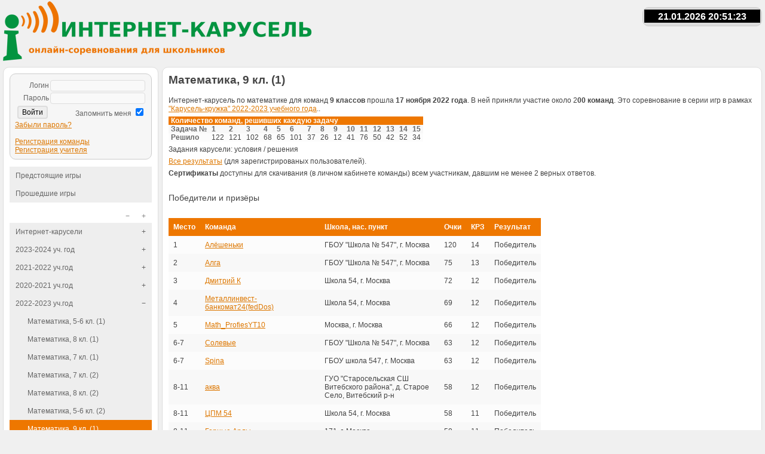

--- FILE ---
content_type: text/html; charset=UTF-8
request_url: https://karusel.desc.ru/20221117
body_size: 8335
content:
<!DOCTYPE html>
<html lang="ru"><head><meta charset="utf-8"><meta http-equiv="X-UA-Compatible" content="IE=Edge"><meta name="viewport" content="width=device-width, initial-scale=1.0"><title>Математика, 9 кл. (1) | Интернет-Карусель</title><link rel="stylesheet" href="/css/compiled/main.css" /><!--[if IE 6]><link id="cssLoadTarget" rel="stylesheet" href="/bundles/karuselfront/css/ie6.css" type="text/css" media="all" /><![endif]--><link rel="shortcut icon" href="/favicon.ico" /><script src="/js/compiled/main.js?_=2"></script><script type="text/javascript">
				$(function(){
								  $('.sidebar-toggle').on('click', function(e){
					  $('body').toggleClass('sidebar');
				  });
				  $('.sidebar-overlay').on('click', function(e){
					  $('body').removeClass('sidebar');
				  });
				  $('.sidebar-overlay').on('touchstart', function(e){
					  $('body').removeClass('sidebar');
				  });
								});
			</script></head>	<body>
		<div class="wrapper">
			<div class="header">
							<div class="logo">
					<a href="/" class="logo"><img src="/bundles/karuselfront/images/logo-long_1040x200_.png" alt="logo" /></a>
					<div class="sidebar-toggle hidden"></div> 
					<div class="timer">
	<div class="timer_title"></div>
	<div class="timer_time">21.01.2026 23:51:27</div>
	<div class="timer_game"></div>
	<div class="timer_link">
			<p></p>
		</div>
</div>

<script type="text/javascript">
	$(function(){
		$('.timer').timer({
			title:"",
			mod:0,
			url:"",
					});
	});
</script>
				</div>
				<div class="clear"></div>
						</div>

			<div class="columns">
			
				<div class="column left">
					<div class="block">

													
	<div class="box">
	
	
		<form action="/login_check" method="post">
	<table>
		<tr>
			<td class="align-right">
				<label for="username">Логин</label>
			</td>
			<td>
				<input type="text" id="username" name="_username" value="" />
			</td>
		</tr>
		<tr>
			<td class="align-right">
				<label for="password">Пароль</label>
			</td>
			<td>
				<input type="password" id="password" name="_password" />
			</td>
		</tr>
		<tr>
			<td>
				<input type="submit" value="Войти">
			</td>
			<td class="align-right">
				<label for="remember_me">Запомнить меня</label>
				<input type="checkbox" id="remember_me" name="_remember_me" checked />
			</td>
		</tr>
	</table>
	<p>
		<a href="/reset">Забыли пароль?</a><br/><br/>
		<a href="/register/team">Регистрация команды</a><br/>
		<a href="/register/teacher">Регистрация учителя</a>
	</p>
</form>


		</div>


	<div class="section menu">
		<ul>

		
			<li><a href="/games/ahead">Предстоящие игры</a></li>
			<li><a href="/games/finished">Прошедшие игры</a></li>
		</ul>
	</div>


						
						<div class="menu list">
						<ul>

	<li class="closed">

	
					<a href="/">Интернет-карусели</a>
		
	
			<ul>

	<li>

	
					<a href="/rules">Правила каруселей</a>
		
	
	
	</li>


	<li>

	
					<a href="/teachers">Интернет-карусели учителям</a>
		
	
	
	</li>


	<li>

	
					<a href="/agreement">Правила участия</a>
		
	
	
	</li>


	<li>

	
					<a href="/krugok">Карусель-кружок</a>
		
	
	
	</li>


	<li>

	
					<a href="/archive">Архив заданий</a>
		
	
	
	</li>


	<li>

	
					<a href="/thanks">Благодарности</a>
		
	
	
	</li>


	<li>

	
					<a href="/faq">Вопросы и ответы</a>
		
	
	
	</li>

</ul>
	
	</li>


	<li class="closed">

	
					<a href="/20232024">2023-2024 уч. год</a>
		
	
			<ul>

	<li>

	
					<a href="/20230926">Математика, 5-6 кл. (1)</a>
		
	
	
	</li>


	<li>

	
					<a href="/20231019">Математика, 7 кл. (1)</a>
		
	
	
	</li>


	<li>

	
					<a href="/20231221">Математика, 7 кл. (3)</a>
		
	
	
	</li>


	<li>

	
					<a href="/20240402">Математика, 5-6 кл. (12)</a>
		
	
	
	</li>


	<li>

	
					<a href="/20240404">Математика, 7 кл. (5)</a>
		
	
	
	</li>

</ul>
	
	</li>


	<li class="closed">

	
					<a href="/20212022">2021-2022 уч.год</a>
		
	
			<ul>

	<li>

	
					<a href="/20210921">Математика, 8 кл (МВ)</a>
		
	
	
	</li>


	<li>

	
					<a href="/20210928">Математика, 7 кл (МВ)</a>
		
	
	
	</li>


	<li>

	
					<a href="/20211112">Математика, 7 кл. (1)</a>
		
	
	
	</li>


	<li>

	
					<a href="/20211115">Математика, 5-6 кл. (1)</a>
		
	
	
	</li>


	<li>

	
					<a href="/20211119">Математика, 8 кл. (1)</a>
		
	
	
	</li>


	<li>

	
					<a href="/20211129">Математика, 9 кл. (1)</a>
		
	
	
	</li>


	<li>

	
					<a href="/20211203">Математика, 7 кл. (2)</a>
		
	
	
	</li>


	<li>

	
					<a href="/20211206">Математика, 5-6 кл. (2)</a>
		
	
	
	</li>


	<li>

	
					<a href="/20211210">Математика, 8 кл. (2)</a>
		
	
	
	</li>


	<li>

	
					<a href="/20220114">Математика, 7 кл. (3)</a>
		
	
	
	</li>


	<li>

	
					<a href="/20220117">Математика, 5-6 кл. (3)</a>
		
	
	
	</li>


	<li>

	
					<a href="/20220121">Математика, 8 кл. (3)</a>
		
	
	
	</li>


	<li>

	
					<a href="/20220124">Математика, 9 кл. (2)</a>
		
	
	
	</li>


	<li>

	
					<a href="/20220204">Математика, 7 кл. (4)</a>
		
	
	
	</li>


	<li>

	
					<a href="/20220207">Математика, 5-6 кл. (4)</a>
		
	
	
	</li>


	<li>

	
					<a href="/20220218">Математика, 8 кл. (4)</a>
		
	
	
	</li>


	<li>

	
					<a href="/20220304">Математика, 7 кл. (5)</a>
		
	
	
	</li>


	<li>

	
					<a href="/20220311">Математика, 8 кл. (5)</a>
		
	
	
	</li>


	<li>

	
					<a href="/20220314">Математика, 5-6 кл. (5)</a>
		
	
	
	</li>


	<li>

	
					<a href="/20220401">Математика, 7 кл. (6)</a>
		
	
	
	</li>


	<li>

	
					<a href="/20220404">Математика, 5-6 кл. (6)</a>
		
	
	
	</li>


	<li>

	
					<a href="/20220408">Математика, 8 кл. (6)</a>
		
	
	
	</li>


	<li>

	
					<a href="/20220418">Математика, 9 кл. (3)</a>
		
	
	
	</li>

</ul>
	
	</li>


	<li class="closed">

	
					<a href="/20202021">2020-2021 уч.год</a>
		
	
			<ul>

	<li>

	
					<a href="/20200921">Математика, 5-6 кл. (1)</a>
		
	
	
	</li>


	<li>

	
					<a href="/20200924">Математика, 7 кл. (1)</a>
		
	
	
	</li>


	<li>

	
					<a href="/20201001">Математика, 8 кл. (1)</a>
		
	
	
	</li>


	<li>

	
					<a href="/20201006">Математика, 5 кл.</a>
		
	
	
	</li>


	<li>

	
					<a href="/20201008">Математика, 6 кл.</a>
		
	
	
	</li>


	<li>

	
					<a href="/20201012">Математика, 7 кл.</a>
		
	
	
	</li>


	<li>

	
					<a href="/20201022">Математика, 7 кл. (2)</a>
		
	
	
	</li>


	<li>

	
					<a href="/20201026">Математика, 5-6 кл. (2)</a>
		
	
	
	</li>


	<li>

	
					<a href="/20201029">Математика, 8 кл. (2)</a>
		
	
	
	</li>


	<li>

	
					<a href="/20201123">Математика, 5-6 кл. (3)</a>
		
	
	
	</li>


	<li>

	
					<a href="/26112020">Математика, 7 кл. (3)</a>
		
	
	
	</li>


	<li>

	
					<a href="/20201203">Математика, 8 кл. (3)</a>
		
	
	
	</li>


	<li>

	
					<a href="/07122020">Математика, 5-6 кл. (4)</a>
		
	
	
	</li>


	<li>

	
					<a href="/10122020">Математика, 7 кл. (4)</a>
		
	
	
	</li>


	<li>

	
					<a href="/20211217">Математика, 8 кл. (4)</a>
		
	
	
	</li>


	<li>

	
					<a href="/25012021">Математика, 5-6 кл. (5)</a>
		
	
	
	</li>


	<li>

	
					<a href="/20210128">Математика, 7 кл. (5)</a>
		
	
	
	</li>


	<li>

	
					<a href="/20210201">Математика, 9 кл. (МВ)</a>
		
	
	
	</li>


	<li>

	
					<a href="/20210204">Математика, 8 кл. (5)</a>
		
	
	
	</li>


	<li>

	
					<a href="/20210208">Математика, 5-6 кл. (6)</a>
		
	
	
	</li>


	<li>

	
					<a href="/20210211">Математика, 7 кл. (6)</a>
		
	
	
	</li>


	<li>

	
					<a href="/20210218">Математика, 8 кл. (6)</a>
		
	
	
	</li>


	<li>

	
					<a href="/20210301">Математика, 5-6 кл. (7)</a>
		
	
	
	</li>


	<li>

	
					<a href="/20210304">Математика, 7 кл. (7)</a>
		
	
	
	</li>


	<li>

	
					<a href="/20210311">Математика, 8 кл. (7)</a>
		
	
	
	</li>


	<li>

	
					<a href="/12042021">Математика, 5-6 кл. (8)</a>
		
	
	
	</li>


	<li>

	
					<a href="/15042021">Математика, 7 кл. (8)</a>
		
	
	
	</li>


	<li>

	
					<a href="/22042021">Математика, 8 кл. (8)</a>
		
	
	
	</li>


	<li>

	
					<a href="/13052021">Математика, 7 кл. (9)</a>
		
	
	
	</li>


	<li>

	
					<a href="/17052021">Математика, 5-6 кл. (9)</a>
		
	
	
	</li>


	<li>

	
					<a href="/20052021">Математика, 8 кл. (9)</a>
		
	
	
	</li>

</ul>
	
	</li>


	<li class="opened">

	
					<a href="/20222023">2022-2023 уч.год</a>
		
	
			<ul>

	<li>

	
					<a href="/20221004">Математика, 5-6 кл. (1)</a>
		
	
	
	</li>


	<li>

	
					<a href="/20220927">Математика, 8 кл. (1)</a>
		
	
	
	</li>


	<li>

	
					<a href="/20220929">Математика, 7 кл. (1)</a>
		
	
	
	</li>


	<li>

	
					<a href="/20221020">Математика, 7 кл. (2)</a>
		
	
	
	</li>


	<li>

	
					<a href="/20221025">Математика, 8 кл. (2)</a>
		
	
	
	</li>


	<li>

	
					<a href="/20221108">Математика, 5-6 кл. (2)</a>
		
	
	
	</li>


	<li>

	
					<a href="/20221117" class="current">Математика, 9 кл. (1)</a>
		
	
	
	</li>


	<li>

	
					<a href="/20221129">Математика, 8 кл. (3)</a>
		
	
	
	</li>


	<li>

	
					<a href="/20221208">Математика, 7 кл. (3)</a>
		
	
	
	</li>


	<li>

	
					<a href="/20221213">Математика, 5-6 кл. (3)</a>
		
	
	
	</li>


	<li>

	
					<a href="/20230112">Математика, 7 кл. (4)</a>
		
	
	
	</li>


	<li>

	
					<a href="/20230117">Математика, 8 кл. (4)</a>
		
	
	
	</li>


	<li>

	
					<a href="/20230124">Математика, 5-6 кл. (4)</a>
		
	
	
	</li>


	<li>

	
					<a href="/20230202">Математика, 9 кл. (2)</a>
		
	
	
	</li>


	<li>

	
					<a href="/20230207">Математика, 8 кл. (5)</a>
		
	
	
	</li>


	<li>

	
					<a href="/20230214">Математика, 5-6 кл. (5)</a>
		
	
	
	</li>


	<li>

	
					<a href="/20230302">Математика, 7 кл. (5)</a>
		
	
	
	</li>


	<li>

	
					<a href="/20230314">Математика, 8 кл. (6)</a>
		
	
	
	</li>


	<li>

	
					<a href="/20230330">Математика, 9 кл. (3)</a>
		
	
	
	</li>


	<li>

	
					<a href="/20230418">Математика, 5-6 кл. (6)</a>
		
	
	
	</li>


	<li>

	
					<a href="/20230427">Математика, 7 кл. (6)</a>
		
	
	
	</li>


	<li>

	
					<a href="/20230525">Математика, 10-11 кл.</a>
		
	
	
	</li>

</ul>
	
	</li>


	<li class="closed">

	
					<a href="/20192020">2019-2020 уч.год</a>
		
	
			<ul>

	<li>

	
					<a href="/20190924">Математика, 5-6 кл. (1)</a>
		
	
	
	</li>


	<li>

	
					<a href="/20190926">Математика, 7 кл. (1)</a>
		
	
	
	</li>


	<li>

	
					<a href="/20191003">Математика, 9 кл.</a>
		
	
	
	</li>


	<li>

	
					<a href="/20191017">Английский язык, 7-8 кл.</a>
		
	
	
	</li>


	<li>

	
					<a href="/20191022">Математика, 5-6 кл. (2)</a>
		
	
	
	</li>


	<li>

	
					<a href="/20192410">Математика, 7 кл. (2)</a>
		
	
	
	</li>


	<li>

	
					<a href="/20191211">Математика, 8 кл. (1)</a>
		
	
	
	</li>


	<li>

	
					<a href="/20191114">Русский язык, 10-11 кл.</a>
		
	
	
	</li>


	<li>

	
					<a href="/20191126">Математика, 5-6 кл. (3)</a>
		
	
	
	</li>


	<li>

	
					<a href="/20192811">Математика, 7 кл. (3)</a>
		
	
	
	</li>


	<li>

	
					<a href="/20191205">Информатика, 10-11 кл.</a>
		
	
	
	</li>


	<li>

	
					<a href="/20191217">Математика, 5-6 кл. (4)</a>
		
	
	
	</li>


	<li>

	
					<a href="/20191212">Русский язык, 8-9 кл.</a>
		
	
	
	</li>


	<li>

	
					<a href="/20191912">Математика, 7 кл. (4)</a>
		
	
	
	</li>


	<li>

	
					<a href="/20200116">Информатика, 8-9 кл.</a>
		
	
	
	</li>


	<li>

	
					<a href="/20200121">Математика, 5-6 кл. (5)</a>
		
	
	
	</li>


	<li>

	
					<a href="/20200123">Математика, 7 кл. (5)</a>
		
	
	
	</li>


	<li>

	
					<a href="/20200128">Математика, 8 кл. (2)</a>
		
	
	
	</li>


	<li>

	
					<a href="/20200130">Математика, 10 кл.</a>
		
	
	
	</li>


	<li>

	
					<a href="/20200206">Английский язык, 9-11 кл.</a>
		
	
	
	</li>


	<li>

	
					<a href="/20200211">Математика, 5-6 кл. (6)</a>
		
	
	
	</li>


	<li>

	
					<a href="/20200213">Математика, 7 кл. (6)</a>
		
	
	
	</li>


	<li>

	
					<a href="/20200303">Математика, 8 кл. (3)</a>
		
	
	
	</li>


	<li>

	
					<a href="/20200317">Математика, 5-6 кл. (7)</a>
		
	
	
	</li>


	<li>

	
					<a href="/20200319">Математика, 7 кл. (7)</a>
		
	
	
	</li>


	<li>

	
					<a href="/20200326">Математическая вертикаль, 6 кл. (1)</a>
		
	
	
	</li>


	<li>

	
					<a href="/20200330">Математическая вертикаль, 7 кл.</a>
		
	
	
	</li>


	<li>

	
					<a href="/20200401">Математическая вертикаль, 8 кл.</a>
		
	
	
	</li>


	<li>

	
					<a href="/20200403">Математическая вертикаль, 6 кл. (2)</a>
		
	
	
	</li>


	<li>

	
					<a href="/20200409">Математическая вертикаль, 6 кл. (3)</a>
		
	
	
	</li>


	<li>

	
					<a href="/20200414">Математика, 8 кл. (4)</a>
		
	
	
	</li>


	<li>

	
					<a href="/20200416">Информатика, 6-7 кл.</a>
		
	
	
	</li>


	<li>

	
					<a href="/20200428">Математика, 5-6 кл. (8)</a>
		
	
	
	</li>


	<li>

	
					<a href="/20200430">Математика, 7 кл. (8)</a>
		
	
	
	</li>


	<li>

	
					<a href="/20200507">Викторина &quot;Учёные - победе!&quot;</a>
		
	
	
	</li>


	<li>

	
					<a href="/20200519">Математика, 5-6 кл. (9)</a>
		
	
	
	</li>


	<li>

	
					<a href="/20200521">Математика, 7 кл. (9)</a>
		
	
	
	</li>


	<li>

	
					<a href="/20200611">Математика, 6 кл. (ТМО)</a>
		
	
	
	</li>

</ul>
	
	</li>


	<li class="closed">

	
					<a href="/20182019">2018-2019 уч.год</a>
		
	
			<ul>

	<li>

	
					<a href="/20180918">Математика, 5-6 кл. (1)</a>
		
	
	
	</li>


	<li>

	
					<a href="/20180920">Математика, 7 кл. (1)</a>
		
	
	
	</li>


	<li>

	
					<a href="/20180927">Русский язык, 10-11 кл.</a>
		
	
	
	</li>


	<li>

	
					<a href="/20181016">Математика, 5-6 кл. (2)</a>
		
	
	
	</li>


	<li>

	
					<a href="/20181018">Математика, 7 кл. (2)</a>
		
	
	
	</li>


	<li>

	
					<a href="/20181025">Английский язык, 9-11 кл.</a>
		
	
	
	</li>


	<li>

	
					<a href="/20181113">Математика, 5-6 кл. (3)</a>
		
	
	
	</li>


	<li>

	
					<a href="/20181115">Математика, 7 кл. (3)</a>
		
	
	
	</li>


	<li>

	
					<a href="/20181129">Математика, 9 кл.</a>
		
	
	
	</li>


	<li>

	
					<a href="/20181206">Экономика, 5-6 кл.</a>
		
	
	
	</li>


	<li>

	
					<a href="/20181218">Математика, 5-6 кл. (4)</a>
		
	
	
	</li>


	<li>

	
					<a href="/20181220">Математика, 7 кл. (4)</a>
		
	
	
	</li>


	<li>

	
					<a href="/20190117">Обществознание, 10-11 кл</a>
		
	
	
	</li>


	<li>

	
					<a href="/20190122">Математика, 5-6 кл. (5)</a>
		
	
	
	</li>


	<li>

	
					<a href="/20190124">Математика, 7 кл. (5)</a>
		
	
	
	</li>


	<li>

	
					<a href="/20190131">Информатика, 8-9 кл.</a>
		
	
	
	</li>


	<li>

	
					<a href="/20190207">Русский язык, 8-9 кл.</a>
		
	
	
	</li>


	<li>

	
					<a href="/20190212">Математика, 5-6 кл. (6)</a>
		
	
	
	</li>


	<li>

	
					<a href="/20190214">Математика, 7 кл. (6)</a>
		
	
	
	</li>


	<li>

	
					<a href="/20190226">Информатика, 10-11 кл.</a>
		
	
	
	</li>


	<li>

	
					<a href="/20190228">Математика, 10-11 кл.</a>
		
	
	
	</li>


	<li>

	
					<a href="/20190312">Математика, 5-6 кл. (7)</a>
		
	
	
	</li>


	<li>

	
					<a href="/20190314">Математика, 7 кл. (7)</a>
		
	
	
	</li>


	<li>

	
					<a href="/20190319">География, 9-10 кл.</a>
		
	
	
	</li>


	<li>

	
					<a href="/20190321">Английский язык, 7-8 кл.</a>
		
	
	
	</li>


	<li>

	
					<a href="/20190416">Математика, 5-6 кл. (8)</a>
		
	
	
	</li>


	<li>

	
					<a href="/20190418">Математика, 7 кл. (8)</a>
		
	
	
	</li>


	<li>

	
					<a href="/20190425">Информатика, 6-7 кл.</a>
		
	
	
	</li>


	<li>

	
					<a href="/20190514">Математика, 5-6 кл. (9)</a>
		
	
	
	</li>


	<li>

	
					<a href="/20190516">Математика, 7 кл. (9)</a>
		
	
	
	</li>

</ul>
	
	</li>


	<li class="closed">

	
					<a href="/20172018">2017-2018 уч.год</a>
		
	
			<ul>

	<li>

	
					<a href="/20170928">Математика, 7 класс</a>
		
	
	
	</li>


	<li>

	
					<a href="/20171009">Математика, 5-6 класс (1)</a>
		
	
	
	</li>


	<li>

	
					<a href="/20171023">Математика, 5-6 класс (2)</a>
		
	
	
	</li>


	<li>

	
					<a href="/20171026">Русский язык, 10-11 класс</a>
		
	
	
	</li>


	<li>

	
					<a href="/20171116">Английский язык, 7-8 класс</a>
		
	
	
	</li>


	<li>

	
					<a href="/20171120">Математика, 5-6 класс (3)</a>
		
	
	
	</li>


	<li>

	
					<a href="/20171126">Интернет-конкурс &quot;MathCat&quot;</a>
		
	
	
	</li>


	<li>

	
					<a href="/20171130">Математика, 10-11 класс</a>
		
	
	
	</li>


	<li>

	
					<a href="/20171207">Экономика, 5-6 класс</a>
		
	
	
	</li>


	<li>

	
					<a href="/20171211">Математика, 5-6 (4)</a>
		
	
	
	</li>


	<li>

	
					<a href="/20171214">Информатика, 6-7 кл.</a>
		
	
	
	</li>


	<li>

	
					<a href="/20180122">Математика, 5-6 кл. (5)</a>
		
	
	
	</li>


	<li>

	
					<a href="/20180125">Русский язык, 8-9 кл.</a>
		
	
	
	</li>


	<li>

	
					<a href="/20180201">Математика, 8 кл.</a>
		
	
	
	</li>


	<li>

	
					<a href="/20180205">Математика, 5-6 кл. (6)</a>
		
	
	
	</li>


	<li>

	
					<a href="/20180208">Информатика, 8-9 кл.</a>
		
	
	
	</li>


	<li>

	
					<a href="/20180215">Математика, 9 кл.</a>
		
	
	
	</li>


	<li>

	
					<a href="/20180301">Английский язык, 9-11 кл.</a>
		
	
	
	</li>


	<li>

	
					<a href="/20180315">История, 9-11 кл.</a>
		
	
	
	</li>


	<li>

	
					<a href="/20180319">Математика, 5-6 кл. (7)</a>
		
	
	
	</li>


	<li>

	
					<a href="/20180322">География, 8-9 кл.</a>
		
	
	
	</li>

</ul>
	
	</li>


	<li class="closed">

	
					<a href="/20162017">2016-2017 уч.год</a>
		
	
			<ul>

	<li>

	
					<a href="/20161013">Математика, 7 кл</a>
		
	
	
	</li>


	<li>

	
					<a href="/20161024">Математика, 5-6 кл</a>
		
	
	
	</li>


	<li>

	
					<a href="/20161027">Русский язык, 8-9 кл.</a>
		
	
	
	</li>


	<li>

	
					<a href="/20161110">Английский язык, 9-11 кл.</a>
		
	
	
	</li>


	<li>

	
					<a href="/20161117">Математика, 10-11 кл.</a>
		
	
	
	</li>


	<li>

	
					<a href="/20161124">Математика, 5-6 кл.</a>
		
	
	
	</li>


	<li>

	
					<a href="/20161201">Математика, 9 кл.</a>
		
	
	
	</li>


	<li>

	
					<a href="/20170116">Математика, 5-6 кл.</a>
		
	
	
	</li>


	<li>

	
					<a href="/20170119">Информатика, 8-9 кл.</a>
		
	
	
	</li>


	<li>

	
					<a href="/20170126">Обществознание, 10-11 кл.</a>
		
	
	
	</li>


	<li>

	
					<a href="/20170130">Математика, 5-6 кл.</a>
		
	
	
	</li>


	<li>

	
					<a href="/20170202">Русский язык, 10-11 кл.</a>
		
	
	
	</li>


	<li>

	
					<a href="/20170220">Математика, 5-6 кл.</a>
		
	
	
	</li>


	<li>

	
					<a href="/20170302">Английский язык, 6-8 кл.</a>
		
	
	
	</li>


	<li>

	
					<a href="/20170320">Математика, 5-6 кл.</a>
		
	
	
	</li>


	<li>

	
					<a href="/20170413">Викторина &quot;Квантик&quot;</a>
		
	
	
	</li>


	<li>

	
					<a href="/20170316">История, 9-11 кл</a>
		
	
	
	</li>


	<li>

	
					<a href="/20170417">Математика, 5-6 кл.</a>
		
	
	
	</li>


	<li>

	
					<a href="/20170420">Немецкий язык, 8-10 кл.</a>
		
	
	
	</li>

</ul>
	
	</li>


	<li class="closed">

	
					<a href="/20152016">2015-2016 уч.год</a>
		
	
			<ul>

	<li>

	
					<a href="/20151015">Математика, 10-11 класс</a>
		
	
	
	</li>


	<li>

	
					<a href="/20151022">Математика, 7 класс</a>
		
	
	
	</li>


	<li>

	
					<a href="/20151029">Русский язык, 10-11 класс</a>
		
	
	
	</li>


	<li>

	
					<a href="/20151112">Математика, 5-6 класс</a>
		
	
	
	</li>


	<li>

	
					<a href="/20151126">Физика, 9-11 класс</a>
		
	
	
	</li>


	<li>

	
					<a href="/201511291">MathCat. Зеленый</a>
		
	
	
	</li>


	<li>

	
					<a href="/201511292">MathCat. Синий</a>
		
	
	
	</li>


	<li>

	
					<a href="/20151203">Английский язык, 9-11 кл</a>
		
	
	
	</li>


	<li>

	
					<a href="/20160114">Математика, 9 класс</a>
		
	
	
	</li>


	<li>

	
					<a href="/20160121">Обществознание, 10-11 класс</a>
		
	
	
	</li>


	<li>

	
					<a href="/20160128">Математика, 8 класс</a>
		
	
	
	</li>


	<li>

	
					<a href="/20160204">Информатика, 6-8 класс</a>
		
	
	
	</li>


	<li>

	
					<a href="/20160225">Русский язык, 8-9 кл.</a>
		
	
	
	</li>


	<li>

	
					<a href="/20160303">История, 9-11 кл</a>
		
	
	
	</li>


	<li>

	
					<a href="/20160410">Викторина &quot;Квантик&quot;</a>
		
	
	
	</li>


	<li>

	
					<a href="/20160414">Английский язык, 6-8 кл</a>
		
	
	
	</li>


	<li>

	
					<a href="/20160421">Информатика, 9-10 кл</a>
		
	
	
	</li>

</ul>
	
	</li>


	<li class="closed">

	
					<a href="/20142015">2014-2015 уч.год</a>
		
	
			<ul>

	<li>

	
					<a href="/20141204">Математика, 5-6 класс</a>
		
	
	
	</li>


	<li>

	
					<a href="/20141207g">MathCat. Зелёный</a>
		
	
	
	</li>


	<li>

	
					<a href="/20141207y">MathCat. Жёлтый</a>
		
	
	
	</li>


	<li>

	
					<a href="/20141207r">MathCat. Красный</a>
		
	
	
	</li>


	<li>

	
					<a href="/20141211">Русский язык, 9-11 кл</a>
		
	
	
	</li>


	<li>

	
					<a href="/20141218">Информатика, 5-6 кл</a>
		
	
	
	</li>


	<li>

	
					<a href="/20150122">Математика, 7 класс</a>
		
	
	
	</li>


	<li>

	
					<a href="/20150129">Математика, 8 класс</a>
		
	
	
	</li>


	<li>

	
					<a href="/20150205">Физика, 9-10 класс</a>
		
	
	
	</li>

</ul>
	
	</li>


	<li class="closed">

	
					<a href="/2013aut">2013-2014 уч.год. Осень</a>
		
	
			<ul>

	<li>

	
					<a href="/20131205">Немецкий язык, 9-11 класс</a>
		
	
	
	</li>


	<li>

	
					<a href="/20131212">Математика, 9-11 класс</a>
		
	
	
	</li>


	<li>

	
					<a href="/20131219">Математика, 7-8 класс</a>
		
	
	
	</li>


	<li>

	
					<a href="/20131121math">Математика. 5-6 класс</a>
		
	
	
	</li>


	<li>

	
					<a href="/20131128eng">Английский язык, 6-8 класс</a>
		
	
	
	</li>


	<li>

	
					<a href="/20131114">Русский язык, 9-11 класс</a>
		
	
	
	</li>

</ul>
	
	</li>


	<li class="closed">

	
					<a href="/2014spr">2013-2014 уч.год. Весна</a>
		
	
			<ul>

	<li>

	
					<a href="/20140123">Математика, 5-6 класс</a>
		
	
	
	</li>


	<li>

	
					<a href="/20140130">Английский язык, 6-8 класс</a>
		
	
	
	</li>


	<li>

	
					<a href="/20140206">Математика, 8-9 класс</a>
		
	
	
	</li>


	<li>

	
					<a href="/20140213">Физика, 9-11 кл</a>
		
	
	
	</li>


	<li>

	
					<a href="/20140220">Математика, 10-11 кл</a>
		
	
	
	</li>


	<li>

	
					<a href="/20140227">Английский язык, 9-11 класс</a>
		
	
	
	</li>


	<li>

	
					<a href="/20140320">История, 9-11 класс</a>
		
	
	
	</li>


	<li>

	
					<a href="/20140405">Викторина &quot;Квантик&quot;</a>
		
	
	
	</li>


	<li>

	
					<a href="/20140410">Русский язык, 9-11 кл</a>
		
	
	
	</li>


	<li>

	
					<a href="/20140417">Информатика, 9-11 кл</a>
		
	
	
	</li>


	<li>

	
					<a href="/20140424">Математика, 7 класс</a>
		
	
	
	</li>

</ul>
	
	</li>


	<li>

	
					<a href="/links">Партнёры Интернет-каруселей</a>
		
	
	
	</li>

</ul>

						</div>

						<div class="clear"></div>
					</div>
				</div>
				
				<div class="column right">

					<div class="block main">

											<div class="flashes">
												</div>
					
					<h1>Математика, 9 кл. (1)</h1>
<div class="page">
	
					<p>Интернет-карусель по математике для команд <strong>9 классов</strong> прошла <strong>17 ноября 2022 года</strong>. В ней приняли участие около 2<strong>00 команд</strong>. Это соревнование в серии игр в рамках <a href="/krugok">"Карусель-кружка" 2022-2023 учебного года</a>..</p>
<p>
		
	
					

<table class="stat">

	<tr class="zero">
		<th colspan="16">Количество команд, решивших каждую задачу</th>
	</tr>

	<tr class="even centered">
		<th>Задача №</th>
				<th>1</th>
				<th>2</th>
				<th>3</th>
				<th>4</th>
				<th>5</th>
				<th>6</th>
				<th>7</th>
				<th>8</th>
				<th>9</th>
				<th>10</th>
				<th>11</th>
				<th>12</th>
				<th>13</th>
				<th>14</th>
				<th>15</th>
			</tr>

	<tr class="odd centered">
		<th>Решило</th>
				<td>122</td>
				<td>121</td>
				<td>102</td>
				<td>68</td>
				<td>65</td>
				<td>101</td>
				<td>37</td>
				<td>26</td>
				<td>12</td>
				<td>41</td>
				<td>76</td>
				<td>50</td>
				<td>42</td>
				<td>52</td>
				<td>34</td>
			</tr>

</table>


		
	
					</p>
<p>Задания карусели:&nbsp;условия&nbsp;/&nbsp;решения</p>
<p><a href="/result/257">Все результаты</a>&nbsp;(для зарегистрированых пользователей).</p>
<p><strong>Сертификаты</strong> доступны для скачивания (в личном кабинете команды) всем участникам, давшим не менее 2 верных ответов.</p>
<p>&nbsp;</p>
<h2 style="text-align: left;">Победители и призёры</h2>
<p>&nbsp; 
		
	
					
	<table class="winners">
		<tr class="zero">
			<th>Место</th>
			<th>Команда</th>
			<th>Школа, нас. пункт</th>
			<th>Очки</th>
			<th>КРЗ</th>
			<th>Результат</th>
		</tr>

					<tr class="odd">
				<td>1</td>
				<td class="middle"><a href="/profile/user/alex_547">Алёшеньки</a>
</td>
				<td class="middle" title=" Россия, г. Москва, г. Москва,  ГБОУ &quot;Школа № 547&quot;">ГБОУ &quot;Школа № 547&quot;, г. Москва</td>
				<td>120</td>
				<td>14</td>
				<td>Победитель</td>
			</tr>
					<tr class="even">
				<td>2</td>
				<td class="middle"><a href="/profile/user/alga_547">Алга</a>
</td>
				<td class="middle" title=" Россия, г. Москва, г. Москва,  ГБОУ &quot;Школа № 547&quot;">ГБОУ &quot;Школа № 547&quot;, г. Москва</td>
				<td>75</td>
				<td>13</td>
				<td>Победитель</td>
			</tr>
					<tr class="odd">
				<td>3</td>
				<td class="middle"><a href="/profile/user/kobzarev2007">Дмитрий К</a>
</td>
				<td class="middle" title=" Россия, г. 54, г. Москва,  Школа 54">Школа 54, г. Москва</td>
				<td>72</td>
				<td>12</td>
				<td>Победитель</td>
			</tr>
					<tr class="even">
				<td>4</td>
				<td class="middle"><a href="/profile/user/fedyabotik">Металлинвест-банкомат24(fedDos)</a>
</td>
				<td class="middle" title=" Россия, г. 54, г. Москва,  Школа 54">Школа 54, г. Москва</td>
				<td>69</td>
				<td>12</td>
				<td>Победитель</td>
			</tr>
					<tr class="odd">
				<td>5</td>
				<td class="middle"><a href="/profile/user/kamazmath123">Math_ProfiesYT10</a>
</td>
				<td class="middle" title=" Россия, г. Москва,  Москва">Москва, г. Москва</td>
				<td>66</td>
				<td>12</td>
				<td>Победитель</td>
			</tr>
					<tr class="even">
				<td>6-7</td>
				<td class="middle"><a href="/profile/user/graf_547">Солевые</a>
</td>
				<td class="middle" title=" Россия, г. Москва, г. Москва,  ГБОУ &quot;Школа № 547&quot;">ГБОУ &quot;Школа № 547&quot;, г. Москва</td>
				<td>63</td>
				<td>12</td>
				<td>Победитель</td>
			</tr>
					<tr class="odd">
				<td>6-7</td>
				<td class="middle"><a href="/profile/user/asom_krutoy">Spina</a>
</td>
				<td class="middle" title=" Россия, г. Москва, г. Москва,  ГБОУ школа 547">ГБОУ школа 547, г. Москва</td>
				<td>63</td>
				<td>12</td>
				<td>Победитель</td>
			</tr>
					<tr class="even">
				<td>8-11</td>
				<td class="middle"><a href="/profile/user/altruist">аква</a>
</td>
				<td class="middle" title=" Белоруссия, Витебская обл., д. Старое Село, Витебский р-н,  ГУО &quot;Старосельская СШ Витебского района&quot;">ГУО &quot;Старосельская СШ Витебского района&quot;, д. Старое Село, Витебский р-н</td>
				<td>58</td>
				<td>12</td>
				<td>Победитель</td>
			</tr>
					<tr class="odd">
				<td>8-11</td>
				<td class="middle"><a href="/profile/user/tuyhuhbo">ЦПМ 54</a>
</td>
				<td class="middle" title=" Россия, г. 54, г. Москва,  Школа 54">Школа 54, г. Москва</td>
				<td>58</td>
				<td>11</td>
				<td>Победитель</td>
			</tr>
					<tr class="even">
				<td>8-11</td>
				<td class="middle"><a href="/profile/user/gornie_arly">Горные Арлы</a>
</td>
				<td class="middle" title=" Россия, Москва обл., г. Москва,  171">171, г. Москва</td>
				<td>58</td>
				<td>11</td>
				<td>Победитель</td>
			</tr>
					<tr class="odd">
				<td>8-11</td>
				<td class="middle"><a href="/profile/user/sch54_9_1">54_9_1</a>
</td>
				<td class="middle" title=" Россия, г. Москва,  ГБОУ &quot;Школа 171&quot; школьное отделение СП 15 &quot;Школа 54&quot;">ГБОУ &quot;Школа 171&quot; школьное отделение СП 15 &quot;Школа 54&quot;, г. Москва</td>
				<td>58</td>
				<td>11</td>
				<td>Победитель</td>
			</tr>
					<tr class="even">
				<td>12</td>
				<td class="middle"><a href="/profile/user/v3_1596">1596_В3</a>
</td>
				<td class="middle" title=" Россия, г. Москва, г. Москва,  ГБОУ Школа № 1596">ГБОУ Школа № 1596, г. Москва</td>
				<td>54</td>
				<td>11</td>
				<td>Призёр</td>
			</tr>
					<tr class="odd">
				<td>13-14</td>
				<td class="middle"><a href="/profile/user/v2_1596">Самара4090TI</a>
</td>
				<td class="middle" title=" Россия, г. Москва, г. Москва,  ГБОУ Школа № 1596">ГБОУ Школа № 1596, г. Москва</td>
				<td>51</td>
				<td>10</td>
				<td>Призёр</td>
			</tr>
					<tr class="even">
				<td>13-14</td>
				<td class="middle"><a href="/profile/user/foxford-9">Foxford</a>
</td>
				<td class="middle" title=" Россия, г. г. Москва, г. Москва,  ООО &quot;Фоксфорд&quot;">ООО &quot;Фоксфорд&quot;, г. Москва</td>
				<td>51</td>
				<td>9</td>
				<td>Призёр</td>
			</tr>
					<tr class="odd">
				<td>15</td>
				<td class="middle"><a href="/profile/user/vadimkagolubev_9">Фантастическая пятерка</a>
</td>
				<td class="middle" title=" РФ, Московская область обл., г. Сергиев Посад,  ГБОУ МО СП ФМЛ">ГБОУ МО СП ФМЛ, г. Сергиев Посад</td>
				<td>50</td>
				<td>11</td>
				<td>Призёр</td>
			</tr>
					<tr class="even">
				<td>16-17</td>
				<td class="middle"><a href="/profile/user/ufa83">математическая пирамида</a>
</td>
				<td class="middle" title=" Россия, респ. Башкортостан, г. Уфа,  МБОУ лицей №83">МБОУ лицей №83, г. Уфа</td>
				<td>45</td>
				<td>8</td>
				<td>Призёр</td>
			</tr>
					<tr class="odd">
				<td>16-17</td>
				<td class="middle"><a href="/profile/user/foxiken-9-3">1534 - 9 - 3</a>
</td>
				<td class="middle" title=" Россия, г. Москва,  Гимназия 1534">Гимназия 1534, г. Москва</td>
				<td>45</td>
				<td>8</td>
				<td>Призёр</td>
			</tr>
					<tr class="even">
				<td>18-19</td>
				<td class="middle"><a href="/profile/user/kad92">Дубна-КАД-9_2</a>
</td>
				<td class="middle" title=" Россия, г. Московская область, г. Дубна,  АНОО «Физмат-лицей им. академика В.Г.Кадышевского»">АНОО «Физмат-лицей им. академика В.Г.Кадышевского», г. Дубна</td>
				<td>43</td>
				<td>10</td>
				<td>Призёр</td>
			</tr>
					<tr class="odd">
				<td>18-19</td>
				<td class="middle"><a href="/profile/user/vladivostik_1">Юные гении 54.2</a>
</td>
				<td class="middle" title=" Россия, г. Москва, г. Москва,  ГБОУ 171">ГБОУ 171, г. Москва</td>
				<td>43</td>
				<td>9</td>
				<td>Призёр</td>
			</tr>
					<tr class="even">
				<td>20</td>
				<td class="middle"><a href="/profile/user/sh1540_9a">шк1540_9a</a>
</td>
				<td class="middle" title=" Россия, г. Москва, г. Москва,  Школа 1540">Школа 1540, г. Москва</td>
				<td>42</td>
				<td>7</td>
				<td>Призёр</td>
			</tr>
					<tr class="odd">
				<td>21</td>
				<td class="middle"><a href="/profile/user/city_stars">Свинопass</a>
</td>
				<td class="middle" title=" Россия, г. Москва, г. Москва,  ГБОУ СОШ 171">ГБОУ СОШ 171, г. Москва</td>
				<td>39</td>
				<td>9</td>
				<td>Призёр</td>
			</tr>
					<tr class="even">
				<td>22</td>
				<td class="middle"><a href="/profile/user/gazprom_school_8m">&quot;ОЧУ&quot; Газпром-школа - 8M</a>
</td>
				<td class="middle" title=" Россия, г. Москва,  ОЧУ &quot;Газпром школа&quot;">ОЧУ &quot;Газпром школа&quot;, г. Москва</td>
				<td>37</td>
				<td>9</td>
				<td>Призёр</td>
			</tr>
					<tr class="odd">
				<td>23-25</td>
				<td class="middle"><a href="/profile/user/valera935">Диагональ 935</a>
</td>
				<td class="middle" title=" Россия, г. Москва,  ГБОУ Школа № 935">ГБОУ Школа № 935, г. Москва</td>
				<td>36</td>
				<td>10</td>
				<td>Призёр</td>
			</tr>
					<tr class="even">
				<td>23-25</td>
				<td class="middle"><a href="/profile/user/patata">Чардж и глоток сока</a>
</td>
				<td class="middle" title=" Россия, Москва обл., г. Москва,  АНО ОШ ЦПМ">АНО ОШ ЦПМ, г. Москва</td>
				<td>36</td>
				<td>7</td>
				<td>Призёр</td>
			</tr>
					<tr class="odd">
				<td>23-25</td>
				<td class="middle"><a href="/profile/user/kantemir9">kantemir9</a>
</td>
				<td class="middle" title=" Молдавия, г. Кишинёв,  Лицей имени Дмитрия Кантемира">Лицей имени Дмитрия Кантемира, г. Кишинёв</td>
				<td>36</td>
				<td>8</td>
				<td>Призёр</td>
			</tr>
					<tr class="even">
				<td>26-27</td>
				<td class="middle"><a href="/profile/user/foxiken-9-2">1534 - 9 - 2</a>
</td>
				<td class="middle" title=" Россия, г. Москва,  Гимназия 1534">Гимназия 1534, г. Москва</td>
				<td>35</td>
				<td>10</td>
				<td>Призёр</td>
			</tr>
					<tr class="odd">
				<td>26-27</td>
				<td class="middle"><a href="/profile/user/luchiki234">Лучики света</a>
</td>
				<td class="middle" title=" Россия, г. Москва,  Школа № 2107">Школа № 2107, г. Москва</td>
				<td>35</td>
				<td>9</td>
				<td>Призёр</td>
			</tr>
					<tr class="even">
				<td>28</td>
				<td class="middle"><a href="/profile/user/m9_2_1596">Константа</a>
</td>
				<td class="middle" title=" Россия, г. Москва, г. Москва,  ГБОУ Школа № 1596">ГБОУ Школа № 1596, г. Москва</td>
				<td>34</td>
				<td>8</td>
				<td>Призёр</td>
			</tr>
					<tr class="odd">
				<td>29-32</td>
				<td class="middle"><a href="/profile/user/spg_formula">СПГ.Ольбинского - Формула успеха</a>
</td>
				<td class="middle" title=" Россия, г. Московская область, г. Сергиев Посад,  Сергиево-Посадская гимназия имени И.Б.Ольбинского">Сергиево-Посадская гимназия имени И.Б.Ольбинского, г. Сергиев Посад</td>
				<td>33</td>
				<td>8</td>
				<td>Призёр</td>
			</tr>
					<tr class="even">
				<td>29-32</td>
				<td class="middle"><a href="/profile/user/prokuraturochka">Прокуратурочка</a>
</td>
				<td class="middle" title=" Россия, г. Тюмень,  ГАОУ ТО ФМШ">ГАОУ ТО ФМШ, г. Тюмень</td>
				<td>33</td>
				<td>6</td>
				<td>Призёр</td>
			</tr>
					<tr class="odd">
				<td>29-32</td>
				<td class="middle"><a href="/profile/user/khimkinskiy_lyceum_9-2">Химкинский лицей 9-2</a>
</td>
				<td class="middle" title=" Россия, Московская обл., г. Химки,  ГАОУ МО Химкинский лицей">ГАОУ МО Химкинский лицей, г. Химки</td>
				<td>33</td>
				<td>7</td>
				<td>Призёр</td>
			</tr>
					<tr class="even">
				<td>29-32</td>
				<td class="middle"><a href="/profile/user/s1194-9a-6">1194-9А-6</a>
</td>
				<td class="middle" title=" Россия, г. Москва, г. Зеленоград,  ГБОУ школа № 1194">ГБОУ школа № 1194, г. Зеленоград</td>
				<td>33</td>
				<td>7</td>
				<td>Призёр</td>
			</tr>
					<tr class="odd">
				<td>33-36</td>
				<td class="middle"><a href="/profile/user/ov-1384">9М --1384</a>
</td>
				<td class="middle" title=" Россия, г. Москва,  ГБОУ Школа №1384">ГБОУ Школа №1384, г. Москва</td>
				<td>32</td>
				<td>8</td>
				<td>Призёр</td>
			</tr>
					<tr class="even">
				<td>33-36</td>
				<td class="middle"><a href="/profile/user/matvert-9m">2127 9м</a>
</td>
				<td class="middle" title=" Россия, г. Москва, г. Москва,  ГБОУ Школа № 2127">ГБОУ Школа № 2127, г. Москва</td>
				<td>32</td>
				<td>9</td>
				<td>Призёр</td>
			</tr>
					<tr class="odd">
				<td>33-36</td>
				<td class="middle"><a href="/profile/user/daniil22012008">зеленое дерево</a>
</td>
				<td class="middle" title=" Россия, г. г. Москва, г. Москва,  ГБОУ Школа №171 (54)">ГБОУ Школа №171 (54), г. Москва</td>
				<td>32</td>
				<td>7</td>
				<td>Призёр</td>
			</tr>
					<tr class="even">
				<td>33-36</td>
				<td class="middle"><a href="/profile/user/team_team_2">team2</a>
</td>
				<td class="middle" title=" Россия, г. Москва, г. Московский,  Школа 2120">Школа 2120, г. Московский</td>
				<td>32</td>
				<td>8</td>
				<td>Призёр</td>
			</tr>
			</table>

		
	
					</p>
<p>КРЗ &mdash; количество верных ответов.</p>
<h2 style="text-align: left;">&nbsp;</h2>
<p>&nbsp;</p>
		
	</div>

					</div>
				</div>

				<div class="clear"></div>
						</div>



			<div class="footer">
							<div style="float:right;">
<!-- Yandex.Metrika informer -->
<a href="https://metrika.yandex.ru/stat/?id=27364271&amp;from=informer"
target="_blank" rel="nofollow"><img src="//bs.yandex.ru/informer/27364271/3_0_FFFFFFFF_FFFFFFFF_0_pageviews"
style="width:88px; height:31px; border:0;" alt="Яндекс.Метрика" title="Яндекс.Метрика: данные за сегодня (просмотры, визиты и уникальные посетители)" /></a>
<!-- /Yandex.Metrika informer -->

<!-- Yandex.Metrika counter -->
<script type="text/javascript">
(function (d, w, c) {
    (w[c] = w[c] || []).push(function() {
        try {
            w.yaCounter27364271 = new Ya.Metrika({id:27364271});
        } catch(e) { }
    });

    var n = d.getElementsByTagName("script")[0],
        s = d.createElement("script"),
        f = function () { n.parentNode.insertBefore(s, n); };
    s.type = "text/javascript";
    s.async = true;
    s.src = (d.location.protocol == "https:" ? "https:" : "http:") + "//mc.yandex.ru/metrika/watch.js";

    if (w.opera == "[object Opera]") {
        d.addEventListener("DOMContentLoaded", f, false);
    } else { f(); }
})(document, window, "yandex_metrika_callbacks");
</script>
<noscript><div><img src="//mc.yandex.ru/watch/27364271" style="position:absolute; left:-9999px;" alt="" /></div></noscript>
<!-- /Yandex.Metrika counter -->
				</div>
				<div>&copy; 2005-2026, Интернет-карусель</div>
				<div><a href="/contacts">Контакты</a></div>
						</div>

		</div>
	<div class="sidebar-overlay"></div>
    </body>
</html>
